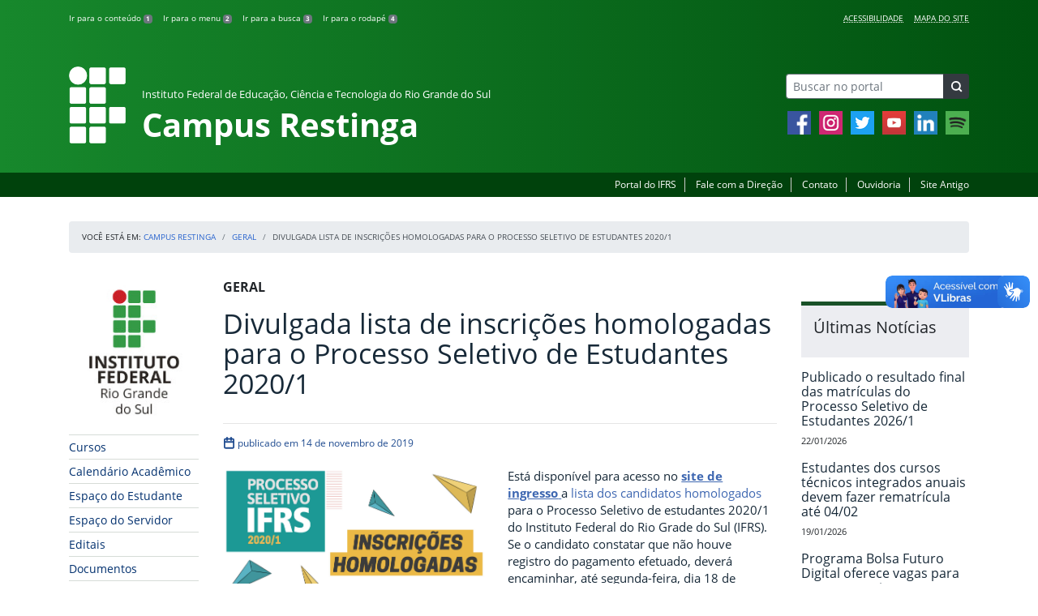

--- FILE ---
content_type: text/html; charset=UTF-8
request_url: https://ifrs.edu.br/restinga/divulgada-lista-de-inscricoes-homologadas-para-o-processo-seletivo-de-estudantes-2020-1/
body_size: 19566
content:
<!DOCTYPE html>
<html lang="pt-BR">
<head>
    <!-- Metadados -->
    <meta charset="utf-8">
    <meta http-equiv="X-UA-Compatible" content="IE=edge">
    <meta name="viewport" content="width=device-width, initial-scale=1">
    <meta name="robots" content="index,follow">
    <meta name="author" content="Departamento de Comunicação do Instituto Federal do Rio Grande do Sul">
    <meta name="description" content="O IFRS é uma instituição federal de ensino público e gratuito. Atua com uma estrutura multicampi para promover a educação profissional e tecnológica de excelência e impulsionar o desenvolvimento sustentável das regiões.">
    <meta name="keywords" content="ifrs, portal, site, institucional, faculdade, universidade, ensino, pesquisa, extensão, cursos">
    <link rel="apple-touch-icon" sizes="180x180" href="https://ifrs.edu.br/restinga/wp-content/themes/ifrs-portal-theme/favicons/apple-touch-icon.png">
<link rel="icon" type="image/png" href="https://ifrs.edu.br/restinga/wp-content/themes/ifrs-portal-theme/favicons/favicon-32x32.png" sizes="32x32">
<link rel="icon" type="image/png" href="https://ifrs.edu.br/restinga/wp-content/themes/ifrs-portal-theme/favicons/favicon-194x194.png" sizes="194x194">
<link rel="icon" type="image/png" href="https://ifrs.edu.br/restinga/wp-content/themes/ifrs-portal-theme/favicons/android-chrome-192x192.png" sizes="192x192">
<link rel="icon" type="image/png" href="https://ifrs.edu.br/restinga/wp-content/themes/ifrs-portal-theme/favicons/favicon-16x16.png" sizes="16x16">
<link rel="manifest" href="https://ifrs.edu.br/restinga/wp-content/themes/ifrs-portal-theme/favicons/manifest.json">
<link rel="mask-icon" href="https://ifrs.edu.br/restinga/wp-content/themes/ifrs-portal-theme/favicons/safari-pinned-tab.svg" color="#195128">
<link rel="shortcut icon" href="https://ifrs.edu.br/restinga/wp-content/themes/ifrs-portal-theme/favicons/favicon.ico">
<meta name="msapplication-TileImage" content="https://ifrs.edu.br/restinga/wp-content/themes/ifrs-portal-theme/favicons/mstile-144x144.png">
<meta name="msapplication-config" content="https://ifrs.edu.br/restinga/wp-content/themes/ifrs-portal-theme/favicons/browserconfig.xml">
<meta name="msapplication-navbutton-color" content="#195128">
<meta name="msapplication-TileColor" content="#00a300">
<meta name="apple-mobile-web-app-capable" content="yes">
<meta name="apple-mobile-web-app-status-bar-style" content="black-translucent">
<meta name="theme-color" content="#195128">
    <!-- Contexto Barra Brasil -->
    <meta property="creator.productor" content="http://estruturaorganizacional.dados.gov.br/id/unidade-organizacional/100918">
    <!-- RSS -->
    <link rel="alternate" type="application/rss+xml" title="Campus Restinga Feed" href="https://ifrs.edu.br/restinga/feed/">
    <!-- WP -->
        <link rel="preconnect" href="https://vlibras.gov.br">
<link rel="preload" href="https://ifrs.edu.br/restinga/wp-content/themes/ifrs-portal-theme-campus/img/ifrs.png" as="image"/><!-- This site is running CAOS for WordPress -->
<meta name='robots' content='index, follow, max-image-preview:large, max-snippet:-1, max-video-preview:-1' />
	<style>img:is([sizes="auto" i], [sizes^="auto," i]) { contain-intrinsic-size: 3000px 1500px }</style>
	    <link rel="preload" href="https://ifrs.edu.br/restinga/wp-content/themes/ifrs-portal-theme/opensans/Regular/OpenSans-Regular.woff2" as="font" type="font/woff2" crossorigin="anonymous"/>
    <link rel="preload" href="https://ifrs.edu.br/restinga/wp-content/themes/ifrs-portal-theme/css/fonts.css" as="style"/>
    <link rel="stylesheet" href="https://ifrs.edu.br/restinga/wp-content/themes/ifrs-portal-theme/css/fonts.css" media="print" onload="this.media='all'"/>
    <noscript>
        <link rel="stylesheet" href="https://ifrs.edu.br/restinga/wp-content/themes/ifrs-portal-theme/css/fonts.css"/>
    </noscript>

	<!-- This site is optimized with the Yoast SEO plugin v26.8 - https://yoast.com/product/yoast-seo-wordpress/ -->
	<title>Divulgada lista de inscrições homologadas para o Processo Seletivo de Estudantes 2020/1 - Campus Restinga</title>
	<link rel="canonical" href="https://ifrs.edu.br/restinga/divulgada-lista-de-inscricoes-homologadas-para-o-processo-seletivo-de-estudantes-2020-1/" />
	<meta property="og:locale" content="pt_BR" />
	<meta property="og:type" content="article" />
	<meta property="og:title" content="Divulgada lista de inscrições homologadas para o Processo Seletivo de Estudantes 2020/1 - Campus Restinga" />
	<meta property="og:description" content="Est&aacute; dispon&iacute;vel para acesso no site de ingresso&nbsp;a lista dos candidatos homologados para o Processo Seletivo de estudantes 2020/1 do Instituto Federal do Rio Grade do Sul (IFRS). Se o candidato constatar que n&atilde;o houve registro do pagamento efetuado, dever&aacute; encaminhar, at&eacute; segunda-feira, dia 18 de novembro de 2019, documentos que comprovem o pagamento da sua inscri&ccedil;&atilde;o para o endere&ccedil;o&hellip;" />
	<meta property="og:url" content="https://ifrs.edu.br/restinga/divulgada-lista-de-inscricoes-homologadas-para-o-processo-seletivo-de-estudantes-2020-1/" />
	<meta property="og:site_name" content="Campus Restinga" />
	<meta property="article:publisher" content="https://www.facebook.com/ifrestinga/" />
	<meta property="article:published_time" content="2019-11-14T20:40:21+00:00" />
	<meta property="article:modified_time" content="2019-11-14T20:40:42+00:00" />
	<meta property="og:image" content="https://ifrs.edu.br/restinga/wp-content/uploads/sites/5/2019/11/inscrições-homologadas-11.jpg" />
	<meta property="og:image:width" content="1442" />
	<meta property="og:image:height" content="1080" />
	<meta property="og:image:type" content="image/jpeg" />
	<meta name="author" content="MIKAEL MARQUES DE MEDEIROS" />
	<meta name="twitter:card" content="summary_large_image" />
	<meta name="twitter:creator" content="@IFRS_Restinga" />
	<meta name="twitter:site" content="@IFRS_Restinga" />
	<meta name="twitter:label1" content="Escrito por" />
	<meta name="twitter:data1" content="MIKAEL MARQUES DE MEDEIROS" />
	<meta name="twitter:label2" content="Est. tempo de leitura" />
	<meta name="twitter:data2" content="1 minuto" />
	<script type="application/ld+json" class="yoast-schema-graph">{"@context":"https://schema.org","@graph":[{"@type":"Article","@id":"https://ifrs.edu.br/restinga/divulgada-lista-de-inscricoes-homologadas-para-o-processo-seletivo-de-estudantes-2020-1/#article","isPartOf":{"@id":"https://ifrs.edu.br/restinga/divulgada-lista-de-inscricoes-homologadas-para-o-processo-seletivo-de-estudantes-2020-1/"},"author":{"name":"MIKAEL MARQUES DE MEDEIROS","@id":"https://ifrs.edu.br/restinga/#/schema/person/61ef0e5f8ee6e838c8f238d96fa8fc91"},"headline":"Divulgada lista de inscrições homologadas para o Processo Seletivo de Estudantes 2020/1","datePublished":"2019-11-14T20:40:21+00:00","dateModified":"2019-11-14T20:40:42+00:00","mainEntityOfPage":{"@id":"https://ifrs.edu.br/restinga/divulgada-lista-de-inscricoes-homologadas-para-o-processo-seletivo-de-estudantes-2020-1/"},"wordCount":230,"image":{"@id":"https://ifrs.edu.br/restinga/divulgada-lista-de-inscricoes-homologadas-para-o-processo-seletivo-de-estudantes-2020-1/#primaryimage"},"thumbnailUrl":"https://ifrs.edu.br/restinga/wp-content/uploads/sites/5/2019/11/inscrições-homologadas-11.jpg","articleSection":["Geral"],"inLanguage":"pt-BR"},{"@type":"WebPage","@id":"https://ifrs.edu.br/restinga/divulgada-lista-de-inscricoes-homologadas-para-o-processo-seletivo-de-estudantes-2020-1/","url":"https://ifrs.edu.br/restinga/divulgada-lista-de-inscricoes-homologadas-para-o-processo-seletivo-de-estudantes-2020-1/","name":"Divulgada lista de inscrições homologadas para o Processo Seletivo de Estudantes 2020/1 - Campus Restinga","isPartOf":{"@id":"https://ifrs.edu.br/restinga/#website"},"primaryImageOfPage":{"@id":"https://ifrs.edu.br/restinga/divulgada-lista-de-inscricoes-homologadas-para-o-processo-seletivo-de-estudantes-2020-1/#primaryimage"},"image":{"@id":"https://ifrs.edu.br/restinga/divulgada-lista-de-inscricoes-homologadas-para-o-processo-seletivo-de-estudantes-2020-1/#primaryimage"},"thumbnailUrl":"https://ifrs.edu.br/restinga/wp-content/uploads/sites/5/2019/11/inscrições-homologadas-11.jpg","datePublished":"2019-11-14T20:40:21+00:00","dateModified":"2019-11-14T20:40:42+00:00","author":{"@id":"https://ifrs.edu.br/restinga/#/schema/person/61ef0e5f8ee6e838c8f238d96fa8fc91"},"breadcrumb":{"@id":"https://ifrs.edu.br/restinga/divulgada-lista-de-inscricoes-homologadas-para-o-processo-seletivo-de-estudantes-2020-1/#breadcrumb"},"inLanguage":"pt-BR","potentialAction":[{"@type":"ReadAction","target":["https://ifrs.edu.br/restinga/divulgada-lista-de-inscricoes-homologadas-para-o-processo-seletivo-de-estudantes-2020-1/"]}]},{"@type":"ImageObject","inLanguage":"pt-BR","@id":"https://ifrs.edu.br/restinga/divulgada-lista-de-inscricoes-homologadas-para-o-processo-seletivo-de-estudantes-2020-1/#primaryimage","url":"https://ifrs.edu.br/restinga/wp-content/uploads/sites/5/2019/11/inscrições-homologadas-11.jpg","contentUrl":"https://ifrs.edu.br/restinga/wp-content/uploads/sites/5/2019/11/inscrições-homologadas-11.jpg","width":1442,"height":1080},{"@type":"BreadcrumbList","@id":"https://ifrs.edu.br/restinga/divulgada-lista-de-inscricoes-homologadas-para-o-processo-seletivo-de-estudantes-2020-1/#breadcrumb","itemListElement":[{"@type":"ListItem","position":1,"name":"Início","item":"https://ifrs.edu.br/restinga/"},{"@type":"ListItem","position":2,"name":"Todas as Notícias","item":"https://ifrs.edu.br/restinga/todas-as-noticias/"},{"@type":"ListItem","position":3,"name":"Divulgada lista de inscrições homologadas para o Processo Seletivo de Estudantes 2020/1"}]},{"@type":"WebSite","@id":"https://ifrs.edu.br/restinga/#website","url":"https://ifrs.edu.br/restinga/","name":"Campus Restinga","description":"Instituto Federal de Educação, Ciência e Tecnologia do Rio Grande do Sul","potentialAction":[{"@type":"SearchAction","target":{"@type":"EntryPoint","urlTemplate":"https://ifrs.edu.br/restinga/?s={search_term_string}"},"query-input":{"@type":"PropertyValueSpecification","valueRequired":true,"valueName":"search_term_string"}}],"inLanguage":"pt-BR"},{"@type":"Person","@id":"https://ifrs.edu.br/restinga/#/schema/person/61ef0e5f8ee6e838c8f238d96fa8fc91","name":"MIKAEL MARQUES DE MEDEIROS","image":{"@type":"ImageObject","inLanguage":"pt-BR","@id":"https://ifrs.edu.br/restinga/#/schema/person/image/","url":"https://secure.gravatar.com/avatar/d027f556ff20b72902082dcb91d7f6888713d860af3994c7725294e2786bf894?s=96&d=mm&r=g","contentUrl":"https://secure.gravatar.com/avatar/d027f556ff20b72902082dcb91d7f6888713d860af3994c7725294e2786bf894?s=96&d=mm&r=g","caption":"MIKAEL MARQUES DE MEDEIROS"}}]}</script>
	<!-- / Yoast SEO plugin. -->


<link rel='dns-prefetch' href='//vlibras.gov.br' />
<link rel='preconnect' href='//www.google-analytics.com' />
<link rel="alternate" type="application/rss+xml" title="Feed para Campus Restinga &raquo;" href="https://ifrs.edu.br/restinga/feed/" />
<link rel='stylesheet' id='vendor-css' href='https://ifrs.edu.br/restinga/wp-content/themes/ifrs-portal-theme/css/vendor.css?ver=1669296038' type='text/css' media='all' />
<link rel='stylesheet' id='portal-css' href='https://ifrs.edu.br/restinga/wp-content/themes/ifrs-portal-theme/css/portal.css?ver=1707238526' type='text/css' media='all' />
<link rel='stylesheet' id='single-css' href='https://ifrs.edu.br/restinga/wp-content/themes/ifrs-portal-theme/css/page_single.css?ver=1707238525' type='text/css' media='all' />
<link rel='stylesheet' id='css-campi-css' href='https://ifrs.edu.br/restinga/wp-content/themes/ifrs-portal-theme-campus/css/campi.css?ver=1653058019' type='text/css' media='all' />
<style id='classic-theme-styles-inline-css' type='text/css'>
/*! This file is auto-generated */
.wp-block-button__link{color:#fff;background-color:#32373c;border-radius:9999px;box-shadow:none;text-decoration:none;padding:calc(.667em + 2px) calc(1.333em + 2px);font-size:1.125em}.wp-block-file__button{background:#32373c;color:#fff;text-decoration:none}
</style>
<style id='global-styles-inline-css' type='text/css'>
:root{--wp--preset--aspect-ratio--square: 1;--wp--preset--aspect-ratio--4-3: 4/3;--wp--preset--aspect-ratio--3-4: 3/4;--wp--preset--aspect-ratio--3-2: 3/2;--wp--preset--aspect-ratio--2-3: 2/3;--wp--preset--aspect-ratio--16-9: 16/9;--wp--preset--aspect-ratio--9-16: 9/16;--wp--preset--font-size--small: 13px;--wp--preset--font-size--medium: 20px;--wp--preset--font-size--large: 36px;--wp--preset--font-size--x-large: 42px;--wp--preset--spacing--20: 0.44rem;--wp--preset--spacing--30: 0.67rem;--wp--preset--spacing--40: 1rem;--wp--preset--spacing--50: 1.5rem;--wp--preset--spacing--60: 2.25rem;--wp--preset--spacing--70: 3.38rem;--wp--preset--spacing--80: 5.06rem;--wp--preset--shadow--natural: 6px 6px 9px rgba(0, 0, 0, 0.2);--wp--preset--shadow--deep: 12px 12px 50px rgba(0, 0, 0, 0.4);--wp--preset--shadow--sharp: 6px 6px 0px rgba(0, 0, 0, 0.2);--wp--preset--shadow--outlined: 6px 6px 0px -3px rgba(255, 255, 255, 1), 6px 6px rgba(0, 0, 0, 1);--wp--preset--shadow--crisp: 6px 6px 0px rgba(0, 0, 0, 1);}:where(.is-layout-flex){gap: 0.5em;}:where(.is-layout-grid){gap: 0.5em;}body .is-layout-flex{display: flex;}.is-layout-flex{flex-wrap: wrap;align-items: center;}.is-layout-flex > :is(*, div){margin: 0;}body .is-layout-grid{display: grid;}.is-layout-grid > :is(*, div){margin: 0;}:where(.wp-block-columns.is-layout-flex){gap: 2em;}:where(.wp-block-columns.is-layout-grid){gap: 2em;}:where(.wp-block-post-template.is-layout-flex){gap: 1.25em;}:where(.wp-block-post-template.is-layout-grid){gap: 1.25em;}.has-small-font-size{font-size: var(--wp--preset--font-size--small) !important;}.has-medium-font-size{font-size: var(--wp--preset--font-size--medium) !important;}.has-large-font-size{font-size: var(--wp--preset--font-size--large) !important;}.has-x-large-font-size{font-size: var(--wp--preset--font-size--x-large) !important;}
:where(.wp-block-post-template.is-layout-flex){gap: 1.25em;}:where(.wp-block-post-template.is-layout-grid){gap: 1.25em;}
:where(.wp-block-columns.is-layout-flex){gap: 2em;}:where(.wp-block-columns.is-layout-grid){gap: 2em;}
:root :where(.wp-block-pullquote){font-size: 1.5em;line-height: 1.6;}
</style>
<link rel='stylesheet' id='share-css' href='https://ifrs.edu.br/restinga/wp-content/themes/ifrs-portal-theme/css/partial_share.css?ver=1707238525' type='text/css' media='all' />
<script data-cfasync="false" type="text/javascript" src="https://ifrs.edu.br/restinga/wp-content/uploads/caos/7e8136ef.js?id=G-Q6CCVEPP4G" id="caos-gtag-js"></script>
<script data-cfasync="false" type="text/javascript" id="caos-gtag-js-after">
/* <![CDATA[ */
    window.dataLayer = window.dataLayer || [];

    function gtag() {
        dataLayer.push(arguments);
    }

    gtag('js', new Date());
    gtag('config', 'G-Q6CCVEPP4G', {"cookie_domain":"ifrs.edu.br","cookie_flags":"samesite=none;secure","allow_google_signals":false});
	
/* ]]> */
</script>
<link rel="https://api.w.org/" href="https://ifrs.edu.br/restinga/wp-json/" /><link rel="alternate" title="JSON" type="application/json" href="https://ifrs.edu.br/restinga/wp-json/wp/v2/posts/7515" /><link rel="EditURI" type="application/rsd+xml" title="RSD" href="https://ifrs.edu.br/restinga/xmlrpc.php?rsd" />
<link rel='shortlink' href='https://ifrs.edu.br/restinga/?p=7515' />
<link rel="alternate" title="oEmbed (JSON)" type="application/json+oembed" href="https://ifrs.edu.br/restinga/wp-json/oembed/1.0/embed?url=https%3A%2F%2Fifrs.edu.br%2Frestinga%2Fdivulgada-lista-de-inscricoes-homologadas-para-o-processo-seletivo-de-estudantes-2020-1%2F" />
<link rel="alternate" title="oEmbed (XML)" type="text/xml+oembed" href="https://ifrs.edu.br/restinga/wp-json/oembed/1.0/embed?url=https%3A%2F%2Fifrs.edu.br%2Frestinga%2Fdivulgada-lista-de-inscricoes-homologadas-para-o-processo-seletivo-de-estudantes-2020-1%2F&#038;format=xml" />
		<style type="text/css" id="wp-custom-css">
			.menu-relevancia a[href^="http"]:not([href^="https://ifrs.edu.br"])::after {
  content: "";
  width: 10px;
  height: 10px;
  margin-left: 4px;
  background-image: url("data:image/svg+xml,%3Csvg xmlns='http://www.w3.org/2000/svg' width='16' height='16' fill='%2303316f' viewBox='0 0 16 16'%3E%3Cpath fill-rule='evenodd' d='M8.636 3.5a.5.5 0 0 0-.5-.5H1.5A1.5 1.5 0 0 0 0 4.5v10A1.5 1.5 0 0 0 1.5 16h10a1.5 1.5 0 0 0 1.5-1.5V7.864a.5.5 0 0 0-1 0V14.5a.5.5 0 0 1-.5.5h-10a.5.5 0 0 1-.5-.5v-10a.5.5 0 0 1 .5-.5h6.636a.5.5 0 0 0 .5-.5z'/%3E%3Cpath fill-rule='evenodd' d='M16 .5a.5.5 0 0 0-.5-.5h-5a.5.5 0 0 0 0 1h3.793L6.146 9.146a.5.5 0 1 0 .708.708L15 1.707V5.5a.5.5 0 0 0 1 0v-5z'/%3E%3C/svg%3E");
  background-position: center;
  background-repeat: no-repeat;
  background-size: contain;
  display: inline-block;
}		</style>
		<script>var __uzdbm_1 = "676bbf9a-c7a3-4da7-9c97-77507f2788d2";var __uzdbm_2 = "YzlkODYwMTEtZGs3aS00YTgzLWExOGEtMGE3OTkzNGVlZmIwJDE4LjIxNy4zNS44Ng==";var __uzdbm_3 = "";var __uzdbm_4 = "false";var __uzdbm_5 = "";var __uzdbm_6 = "";var __uzdbm_7 = "";</script> <script>   (function (w, d, e, u, c, g, a, b) {     w["SSJSConnectorObj"] = w["SSJSConnectorObj"] || {       ss_cid: c,       domain_info: "auto",     };     w[g] = function (i, j) {       w["SSJSConnectorObj"][i] = j;     };     a = d.createElement(e);     a.async = true;     if (       navigator.userAgent.indexOf('MSIE') !== -1 ||       navigator.appVersion.indexOf('Trident/') > -1     ) {       u = u.replace("/advanced/", "/advanced/ie/");     }     a.src = u;     b = d.getElementsByTagName(e)[0];     b.parentNode.insertBefore(a, b);   })(     window, document, "script", "/18f5227b-e27b-445a-a53f-f845fbe69b40/stormcaster.js", "dk7k", "ssConf"   );   ssConf("c1", "https://ifrs.edu.br");   ssConf("c3", "c99a4269-161c-4242-a3f0-28d44fa6ce24");   ssConf("au", "ifrs.edu.br");   ssConf("cu", "validate.perfdrive.com, ssc"); </script> </head>

<body class="wp-singular post-template-default single single-post postid-7515 single-format-standard wp-embed-responsive wp-theme-ifrs-portal-theme wp-child-theme-ifrs-portal-theme-campus">
    <a href="#inicio-conteudo" class="sr-only sr-only-focusable">Pular para o conte&uacute;do</a>

    
    <!-- Cabeçalho -->
    <header class="header">
        <div class="container">
            <div class="row header__menus">
                <div class="col-12 col-lg-6">
                    <ul class="menu-atalhos ">
    <li><a href="#inicio-conteudo" accesskey="1">Ir para o conteúdo&nbsp;<span class="badge badge-secondary">1</span></a></li>
    <li><a href="#inicio-menu" accesskey="2">Ir para o menu&nbsp;<span class="badge badge-secondary">2</span></a></li>
    <li><a href="#search-field" accesskey="3">Ir para a busca&nbsp;<span class="badge badge-secondary">3</span></a></li>
    <li><a href="#inicio-rodape" accesskey="4">Ir para o rodapé&nbsp;<span class="badge badge-secondary">4</span></a></li>
</ul>
                </div>
                <div class="col-12 col-lg-6">
                    <nav class="menu-acessibilidade-container"><ul id="menu-acessibilidade" class="menu-acessibilidade"><li id="menu-item-215" class="menu-item menu-item-type-post_type menu-item-object-page menu-item-215"><a href="https://ifrs.edu.br/restinga/acessibilidade/">Acessibilidade</a></li>
<li id="menu-item-14089" class="menu-item menu-item-type-post_type menu-item-object-page menu-item-14089"><a href="https://ifrs.edu.br/restinga/sitemap/">Mapa do Site</a></li>
</ul></nav>                </div>
            </div>
            <div class="row header__content">
                <div class="col-12 col-lg-8 header__title">
                        <a href="https://ifrs.edu.br/restinga/" class="title-link">
        <img src="https://ifrs.edu.br/restinga/wp-content/themes/ifrs-portal-theme-campus/img/ifrs.png" alt="" aria-hidden="true" class="title-img" width="70" height="95"/>
        <h1 class="title-campus">
            <small>Instituto Federal de Educação, Ciência e Tecnologia do Rio Grande do Sul</small>
            <br>
            Campus Restinga        </h1>
    </a>
                </div>
                <div class="col-12 col-lg-4">
                    <div class="header__aside">
                        <form role="search" method="get" class="form-inline searchform" action="https://ifrs.edu.br/restinga/">
    <div class="input-group">
        <input type="search" value="" name="s" id="search-field" class="form-control form-control-sm border-secondary searchform__field" placeholder="Buscar no portal" required>
        <label class="searchform__label" for="search-field">Buscar no portal</label>
        <span class="input-group-append">
            <button type="submit" class="btn btn-dark btn-sm searchform__submit" title="Buscar em todo o Portal" value="Buscar"></button>
        </span>
    </div>
</form>
                                                    <nav>
                                <ul class="area-social">
                                    
<li id="media_image-3" class="area-social__widget widget_media_image"><span class="sr-only">Facebook</span><a href="https://www.facebook.com/IFRestinga" target="_blank"><img width="29" height="29" class="lazyload image wp-image-10576  attachment-29x29 size-29x29" alt="Facebook" style="max-width: 100%; height: auto;" title="Facebook" decoding="async" data-sizes="auto" data-src="https://ifrs.edu.br/restinga/wp-content/uploads/sites/5/2021/01/facebook.jpg" loading="lazy"></a></li><li id="media_image-4" class="area-social__widget widget_media_image"><span class="sr-only">Instagram</span><a href="https://www.instagram.com/ifrestinga/" target="_blank"><img width="29" height="29" class="lazyload image wp-image-1475  attachment-full size-full" alt="Acesse nosso perfil oficial no Instagram" style="max-width: 100%; height: auto;" title="Instagram" decoding="async" data-sizes="auto" data-src="https://ifrs.edu.br/restinga/wp-content/uploads/sites/5/2018/05/instagram.png" loading="lazy"></a></li><li id="media_image-5" class="area-social__widget widget_media_image"><span class="sr-only">Twitter</span><a href="https://twitter.com/IFRS_Restinga" target="_blank"><img width="29" height="29" class="lazyload image wp-image-227  attachment-full size-full" alt="Acesse nosso perfil oficial no Twitter." style="max-width: 100%; height: auto;" title="Twitter" decoding="async" data-sizes="auto" data-src="https://ifrs.edu.br/restinga/wp-content/uploads/sites/5/2017/11/twitter.png" loading="lazy"></a></li><li id="media_image-6" class="area-social__widget widget_media_image"><span class="sr-only">YouTube</span><a href="https://www.youtube.com/user/IFRSCampusRestinga/" target="_blank"><img width="29" height="29" class="lazyload image wp-image-10571  attachment-29x29 size-29x29" alt="YouTube" style="max-width: 100%; height: auto;" title="YouTube" decoding="async" data-sizes="auto" data-src="https://ifrs.edu.br/restinga/wp-content/uploads/sites/5/2021/01/youtube.png" loading="lazy"></a></li><li id="media_image-48" class="area-social__widget widget_media_image"><span class="sr-only">LinkedIn</span><a href="https://www.linkedin.com/school/ifrestinga/"><img width="29" height="29" class="lazyload image wp-image-10572  attachment-29x29 size-29x29" alt="LinkedIn" style="max-width: 100%; height: auto;" title="LinkedIn" decoding="async" data-sizes="auto" data-src="https://ifrs.edu.br/restinga/wp-content/uploads/sites/5/2021/01/linkedin.png" loading="lazy"></a></li><li id="media_image-49" class="area-social__widget widget_media_image"><span class="sr-only">Spotify</span><a href="https://open.spotify.com/show/6po8LqU4BbzEMzQlR9EOQ1"><img width="29" height="29" class="lazyload image wp-image-10573  attachment-29x29 size-29x29" alt="Spotify" style="max-width: 100%; height: auto;" title="Spotify" decoding="async" data-sizes="auto" data-src="https://ifrs.edu.br/restinga/wp-content/uploads/sites/5/2021/01/Spotify.png" loading="lazy"></a></li>
                                </ul>
                            </nav>
                                            </div>
                </div>
            </div>
        </div>
        <div class="header__barra-servicos">
            <div class="container">
                <nav class="menu-servicos-container"><ul id="menu-servicos" class="menu-servicos"><li id="menu-item-1651" class="menu-item menu-item-type-custom menu-item-object-custom menu-item-1651"><a href="https://ifrs.edu.br/">Portal do IFRS</a></li>
<li id="menu-item-459" class="menu-item menu-item-type-custom menu-item-object-custom menu-item-459"><a href="https://docs.google.com/forms/d/e/1FAIpQLSdzPSI6TXPkfzppjl1mHS2TqodItBO97ZngmGSuE59ihURFIA/viewform">Fale com a Direção</a></li>
<li id="menu-item-223" class="menu-item menu-item-type-post_type menu-item-object-page menu-item-223"><a href="https://ifrs.edu.br/restinga/contato/">Contato</a></li>
<li id="menu-item-14685" class="menu-item menu-item-type-custom menu-item-object-custom menu-item-14685"><a href="https://ifrs.edu.br/ouvidoria/">Ouvidoria</a></li>
<li id="menu-item-224" class="menu-item menu-item-type-custom menu-item-object-custom menu-item-224"><a href="https://arquivo.ifrs.edu.br/crestinga">Site Antigo</a></li>
</ul></nav>            </div>
        </div>
    </header>

    <!-- Corpo -->
    <div class="container" id="breadcrumb"><div class="row"><div class="col"><nav aria-label="breadcrumb"><ol class="breadcrumb"><li>Voc&ecirc; est&aacute; em:&nbsp;</li><li class="breadcrumb-item"><a href="https://ifrs.edu.br/restinga">Campus Restinga</a> </li> <li class="breadcrumb-item"><a href="https://ifrs.edu.br/restinga/category/geral/">Geral</a></li><li class="breadcrumb-item active" aria-current="page">Divulgada lista de inscrições homologadas para o Processo Seletivo de Estudantes 2020/1</li></nav></ol></div></div></div>
    <section class="container">
        <div class="row">
            <div class="col-12 col-lg-2">
                <!-- Menu -->
                <a href="#inicio-menu" id="inicio-menu" class="sr-only">In&iacute;cio da navega&ccedil;&atilde;o</a>
                <button class="btn btn-menu-toggle btn-lg d-block mx-auto d-lg-none"><span class="sr-only">Mostrar</span>&nbsp;Menu</button>
<nav class="menu-navbar collapse fade show" aria-label="Navegação Principal">
    <button type="button" class="btn btn-link menu-navbar__close d-none" aria-label="Fechar Menu">
        <span aria-hidden="true">&times;</span>
    </button>

        <ul class="area-nav">
        
<li id="media_image-12" class="area-nav__widget widget_media_image"><span class="sr-only">IFRS</span><img width="165" height="190" class="lazyload image wp-image-1650  attachment-full size-full" alt="Marca do Instituto Federal do Rio Grande do Sul" style="max-width: 100%; height: auto;" decoding="async" data-sizes="auto" data-src="https://ifrs.edu.br/restinga/wp-content/uploads/sites/5/2018/05/marca-ifrs-vertical.jpg" loading="lazy"></li>
    </ul>
    
    <ul id="menu-relevancia" class="menu-relevancia"><li id="menu-item-210" class="menu-item menu-item-type-post_type menu-item-object-page menu-item-210"><a href="https://ifrs.edu.br/restinga/cursos/">Cursos</a></li>
<li id="menu-item-7368" class="menu-item menu-item-type-custom menu-item-object-custom menu-item-7368"><a href="https://ifrs.edu.br/restinga/calendario/">Calendário Acadêmico</a></li>
<li id="menu-item-243" class="menu-item menu-item-type-post_type menu-item-object-page menu-item-243"><a href="https://ifrs.edu.br/restinga/estudante/">Espaço do Estudante</a></li>
<li id="menu-item-242" class="menu-item menu-item-type-post_type menu-item-object-page menu-item-242"><a href="https://ifrs.edu.br/restinga/espaco-do-servidor/">Espaço do Servidor</a></li>
<li id="menu-item-1618" class="menu-item menu-item-type-custom menu-item-object-custom menu-item-1618"><a href="https://ifrs.edu.br/restinga/editais/">Editais</a></li>
<li id="menu-item-15345" class="menu-item menu-item-type-custom menu-item-object-custom menu-item-15345"><a href="https://ifrs.edu.br/restinga/documentos/">Documentos</a></li>
<li id="menu-item-342" class="menu-item menu-item-type-post_type menu-item-object-page menu-item-342"><a href="https://ifrs.edu.br/restinga/docs/">Documentos (antigo)</a></li>
<li id="menu-item-1560" class="menu-item menu-item-type-custom menu-item-object-custom menu-item-1560"><a href="https://ifrs.edu.br/restinga/institucional/ti/sistemas/">Sistemas</a></li>
<li id="menu-item-244" class="menu-item menu-item-type-custom menu-item-object-custom menu-item-244"><a target="_blank" href="https://estude.ifrs.edu.br/">Estude no IFRS</a></li>
<li id="menu-item-28314" class="menu-item menu-item-type-post_type menu-item-object-page menu-item-28314"><a href="https://ifrs.edu.br/restinga/mostra2025/">XIV Mostra Científica do Campus Restinga</a></li>
</ul><ul id="menu-principal" class="menu-collapse menu-principal"><li id="menu-item-469" class="menu-item menu-item-type-post_type menu-item-object-page menu-item-has-children menu-item-469"><a href="https://ifrs.edu.br/restinga/institucional/">Institucional</a>
<ul class="sub-menu">
	<li id="menu-item-16428" class="menu-item menu-item-type-custom menu-item-object-custom menu-item-16428"><a href="https://ifrs.edu.br/restinga/horarios/">Horários</a></li>
	<li id="menu-item-11" class="menu-item menu-item-type-post_type menu-item-object-page menu-item-11"><a href="https://ifrs.edu.br/restinga/institucional/historico/">Histórico</a></li>
	<li id="menu-item-2115" class="menu-item menu-item-type-post_type menu-item-object-page menu-item-2115"><a href="https://ifrs.edu.br/restinga/institucional/estrutura/">Estrutura</a></li>
	<li id="menu-item-1227" class="menu-item menu-item-type-post_type menu-item-object-page menu-item-1227"><a href="https://ifrs.edu.br/restinga/institucional/documentos-norteadores/">Documentos Norteadores</a></li>
	<li id="menu-item-359" class="menu-item menu-item-type-post_type menu-item-object-page menu-item-359"><a href="https://ifrs.edu.br/restinga/institucional/servidores/">Servidores</a></li>
	<li id="menu-item-13" class="menu-item menu-item-type-post_type menu-item-object-page menu-item-13"><a href="https://ifrs.edu.br/restinga/institucional/localizacao/">Localização</a></li>
	<li id="menu-item-17" class="menu-item menu-item-type-post_type menu-item-object-page menu-item-17"><a href="https://ifrs.edu.br/restinga/institucional/gestao-atual/">Gestão Atual</a></li>
	<li id="menu-item-14625" class="menu-item menu-item-type-post_type menu-item-object-page menu-item-14625"><a href="https://ifrs.edu.br/restinga/institucional/gabinete-da-direcao-geral/">Gabinete da Direção-geral</a></li>
	<li id="menu-item-1191" class="menu-item menu-item-type-post_type menu-item-object-page menu-item-has-children menu-item-1191"><a href="https://ifrs.edu.br/restinga/institucional/avaliacao-institucional/">Avaliação Institucional</a>
	<ul class="sub-menu">
		<li id="menu-item-1173" class="menu-item menu-item-type-post_type menu-item-object-page menu-item-1173"><a href="https://ifrs.edu.br/restinga/institucional/avaliacao-institucional/cpa/">CPA &#8211; Comissão Própria de Avaliação</a></li>
		<li id="menu-item-16939" class="menu-item menu-item-type-post_type menu-item-object-page menu-item-16939"><a href="https://ifrs.edu.br/restinga/institucional/avaliacao-institucional/autoavaliacao/">Autoavaliação</a></li>
	</ul>
</li>
	<li id="menu-item-15" class="menu-item menu-item-type-post_type menu-item-object-page menu-item-has-children menu-item-15"><a href="https://ifrs.edu.br/restinga/institucional/concamp/">Conselho de Campus</a>
	<ul class="sub-menu">
		<li id="menu-item-312" class="menu-item menu-item-type-post_type menu-item-object-page menu-item-312"><a href="https://ifrs.edu.br/restinga/institucional/concamp/sobre/">Sobre</a></li>
		<li id="menu-item-13673" class="menu-item menu-item-type-post_type menu-item-object-page menu-item-13673"><a href="https://ifrs.edu.br/restinga/institucional/concamp/reunioes/">Reuniões</a></li>
		<li id="menu-item-2269" class="menu-item menu-item-type-post_type menu-item-object-page menu-item-2269"><a href="https://ifrs.edu.br/restinga/institucional/concamp/avaliacao-dos-cursos/">Avaliação dos cursos</a></li>
		<li id="menu-item-453" class="menu-item menu-item-type-post_type menu-item-object-page menu-item-453"><a href="https://ifrs.edu.br/restinga/institucional/concamp/consultas-a-comunidade/">Consultas à comunidade</a></li>
	</ul>
</li>
	<li id="menu-item-4369" class="menu-item menu-item-type-post_type menu-item-object-page menu-item-has-children menu-item-4369"><a href="https://ifrs.edu.br/restinga/institucional/grupo-diretivo/">Grupo Diretivo</a>
	<ul class="sub-menu">
		<li id="menu-item-13689" class="menu-item menu-item-type-post_type menu-item-object-page menu-item-13689"><a href="https://ifrs.edu.br/restinga/institucional/grupo-diretivo/reunioes/">Reuniões</a></li>
		<li id="menu-item-4371" class="menu-item menu-item-type-post_type menu-item-object-page menu-item-4371"><a href="https://ifrs.edu.br/restinga/institucional/grupo-diretivo/sobre/">Sobre</a></li>
	</ul>
</li>
	<li id="menu-item-19" class="menu-item menu-item-type-post_type menu-item-object-page menu-item-has-children menu-item-19"><a href="https://ifrs.edu.br/restinga/institucional/comissoes/">Comissões</a>
	<ul class="sub-menu">
		<li id="menu-item-10165" class="menu-item menu-item-type-post_type menu-item-object-page menu-item-10165"><a href="https://ifrs.edu.br/restinga/institucional/comissoes/cipave/">CIPAVE &#8211; Comissão Interna de Prevenção à Acidentes e Violência Escolar</a></li>
		<li id="menu-item-10163" class="menu-item menu-item-type-post_type menu-item-object-page menu-item-10163"><a href="https://ifrs.edu.br/restinga/institucional/comissoes/cai/">Comissão de Análise de Imagens</a></li>
		<li id="menu-item-17500" class="menu-item menu-item-type-post_type menu-item-object-page menu-item-17500"><a href="https://ifrs.edu.br/restinga/institucional/comissoes/cpaae/">Comissão de Planejamento e Acompanhamento da Alimentação Escolar</a></li>
		<li id="menu-item-28634" class="menu-item menu-item-type-post_type menu-item-object-page menu-item-28634"><a href="https://ifrs.edu.br/restinga/institucional/comissoes/comissao-integrada-de-ensino-pesquisa-e-extensao-ciepe/">Comissão Integrada de Ensino, Pesquisa e Extensão (CIEPE)</a></li>
		<li id="menu-item-17635" class="menu-item menu-item-type-post_type menu-item-object-page menu-item-17635"><a href="https://ifrs.edu.br/restinga/institucional/comissoes/cpac/">Comissão Permanente de Avaliação dos Cursos</a></li>
		<li id="menu-item-14651" class="menu-item menu-item-type-post_type menu-item-object-page menu-item-14651"><a href="https://ifrs.edu.br/restinga/institucional/comissoes/comissao-permanente-de-formatura/">Comissão Permanente de Formatura</a></li>
		<li id="menu-item-10074" class="menu-item menu-item-type-post_type menu-item-object-page menu-item-10074"><a href="https://ifrs.edu.br/restinga/institucional/comissoes/ciaape/">Comissão de Acompanhamento de Ações de Permanência e Êxito dos Estudantes</a></li>
		<li id="menu-item-1197" class="menu-item menu-item-type-post_type menu-item-object-page menu-item-1197"><a href="https://ifrs.edu.br/restinga/institucional/comissoes/cppid/">COPPID &#8211; Comissão Permanente de Processo de Ingresso Discente</a></li>
		<li id="menu-item-1213" class="menu-item menu-item-type-post_type menu-item-object-page menu-item-1213"><a href="https://ifrs.edu.br/restinga/institucional/comissoes/eventos/">Comissão de Eventos</a></li>
		<li id="menu-item-29059" class="menu-item menu-item-type-post_type menu-item-object-page menu-item-29059"><a href="https://ifrs.edu.br/restinga/institucional/comissoes/subcomissao-permanente-de-avaliacao-de-documentos-subcpadoc/">Subcomissão Permanente de Avaliação de Documentos (SubCPADoc)</a></li>
	</ul>
</li>
	<li id="menu-item-21" class="menu-item menu-item-type-post_type menu-item-object-page menu-item-has-children menu-item-21"><a href="https://ifrs.edu.br/restinga/institucional/comunicacao/">Comunicação</a>
	<ul class="sub-menu">
		<li id="menu-item-593" class="menu-item menu-item-type-post_type menu-item-object-page menu-item-593"><a href="https://ifrs.edu.br/restinga/institucional/comunicacao/informacoes/">Informações</a></li>
		<li id="menu-item-1495" class="menu-item menu-item-type-post_type menu-item-object-page menu-item-1495"><a href="https://ifrs.edu.br/restinga/institucional/comunicacao/campus-restinga-na-midia/">Campus Restinga na mídia</a></li>
		<li id="menu-item-595" class="menu-item menu-item-type-post_type menu-item-object-page menu-item-595"><a href="https://ifrs.edu.br/restinga/institucional/comunicacao/identidade-visual/">Identidade Visual</a></li>
	</ul>
</li>
	<li id="menu-item-26836" class="menu-item menu-item-type-post_type menu-item-object-page menu-item-has-children menu-item-26836"><a href="https://ifrs.edu.br/restinga/institucional/feiras/">Feiras</a>
	<ul class="sub-menu">
		<li id="menu-item-26827" class="menu-item menu-item-type-post_type menu-item-object-page menu-item-26827"><a href="https://ifrs.edu.br/restinga/institucional/feiras/feiraorganica/">Feira de Produtos Orgânicos do Campus Restinga</a></li>
		<li id="menu-item-26831" class="menu-item menu-item-type-post_type menu-item-object-page menu-item-26831"><a href="https://ifrs.edu.br/restinga/institucional/feiras/feiraeconomiasolidaria/">Feira de Economia Solidária do Campus Restinga</a></li>
	</ul>
</li>
	<li id="menu-item-647" class="menu-item menu-item-type-post_type menu-item-object-page menu-item-has-children menu-item-647"><a href="https://ifrs.edu.br/restinga/institucional/ti/">Tecnologia da Informação</a>
	<ul class="sub-menu">
		<li id="menu-item-648" class="menu-item menu-item-type-post_type menu-item-object-page menu-item-648"><a href="https://ifrs.edu.br/restinga/institucional/ti/informacoes/">Informações</a></li>
		<li id="menu-item-657" class="menu-item menu-item-type-post_type menu-item-object-page menu-item-657"><a href="https://ifrs.edu.br/restinga/institucional/ti/sistemas/">Sistemas</a></li>
	</ul>
</li>
	<li id="menu-item-7471" class="menu-item menu-item-type-post_type menu-item-object-page menu-item-has-children menu-item-7471"><a href="https://ifrs.edu.br/restinga/institucional/eleicoes/">Eleições</a>
	<ul class="sub-menu">
		<li id="menu-item-1199" class="menu-item menu-item-type-post_type menu-item-object-page menu-item-1199"><a href="https://ifrs.edu.br/restinga/institucional/eleicoes/cppe/">Comissão Permanente do Processo Eleitoral</a></li>
		<li id="menu-item-6617" class="menu-item menu-item-type-post_type menu-item-object-page menu-item-6617"><a href="https://ifrs.edu.br/restinga/institucional/eleicoes/eleicoes-diretor-geral-2019/">Eleições para diretor(a)-geral 2019</a></li>
	</ul>
</li>
</ul>
</li>
<li id="menu-item-470" class="menu-item menu-item-type-post_type menu-item-object-page menu-item-has-children menu-item-470"><a href="https://ifrs.edu.br/restinga/biblioteca/">Biblioteca</a>
<ul class="sub-menu">
	<li id="menu-item-42" class="menu-item menu-item-type-post_type menu-item-object-page menu-item-42"><a href="https://ifrs.edu.br/restinga/biblioteca/informacoes/">Informações</a></li>
	<li id="menu-item-12782" class="menu-item menu-item-type-post_type menu-item-object-page menu-item-12782"><a href="https://ifrs.edu.br/restinga/biblioteca/catalogo/">Nosso catálogo</a></li>
	<li id="menu-item-16006" class="menu-item menu-item-type-post_type menu-item-object-page menu-item-16006"><a href="https://ifrs.edu.br/restinga/biblioteca/renovacao/">Renovação</a></li>
	<li id="menu-item-420" class="menu-item menu-item-type-post_type menu-item-object-page menu-item-420"><a href="https://ifrs.edu.br/restinga/biblioteca/bibliotecas-virtuais/">Bibliotecas Virtuais assinadas pelo IFRS</a></li>
	<li id="menu-item-12786" class="menu-item menu-item-type-post_type menu-item-object-page menu-item-12786"><a href="https://ifrs.edu.br/restinga/biblioteca/sibifrs/">Sistema de Bibliotecas do IFRS (SIBIFRS)</a></li>
	<li id="menu-item-12792" class="menu-item menu-item-type-post_type menu-item-object-page menu-item-has-children menu-item-12792"><a href="https://ifrs.edu.br/restinga/biblioteca/fontes-acesso-aberto/">Fontes de informação de acesso aberto</a>
	<ul class="sub-menu">
		<li id="menu-item-4115" class="menu-item menu-item-type-post_type menu-item-object-page menu-item-4115"><a href="https://ifrs.edu.br/restinga/biblioteca/fontes-acesso-aberto/bases-de-dados-e-portais/">Bases de Dados e Portais</a></li>
		<li id="menu-item-4141" class="menu-item menu-item-type-post_type menu-item-object-page menu-item-4141"><a href="https://ifrs.edu.br/restinga/biblioteca/fontes-acesso-aberto/bibliotecas-digitais-e-virtuais/">Bibliotecas Digitais e Virtuais</a></li>
		<li id="menu-item-4145" class="menu-item menu-item-type-post_type menu-item-object-page menu-item-4145"><a href="https://ifrs.edu.br/restinga/biblioteca/fontes-acesso-aberto/diretorios/">Diretórios</a></li>
		<li id="menu-item-4143" class="menu-item menu-item-type-post_type menu-item-object-page menu-item-4143"><a href="https://ifrs.edu.br/restinga/biblioteca/fontes-acesso-aberto/livros-eletronicos/">Livros Eletrônicos</a></li>
		<li id="menu-item-4147" class="menu-item menu-item-type-post_type menu-item-object-page menu-item-4147"><a href="https://ifrs.edu.br/restinga/biblioteca/fontes-acesso-aberto/mecanismos-de-busca/">Mecanismos de Busca</a></li>
		<li id="menu-item-4136" class="menu-item menu-item-type-post_type menu-item-object-page menu-item-4136"><a href="https://ifrs.edu.br/restinga/biblioteca/fontes-acesso-aberto/periodicos-online/">Periódicos Online</a></li>
		<li id="menu-item-4149" class="menu-item menu-item-type-post_type menu-item-object-page menu-item-4149"><a href="https://ifrs.edu.br/restinga/biblioteca/fontes-acesso-aberto/repositorios-institucionais-e-tematicos/">Repositórios Institucionais e Temáticos</a></li>
	</ul>
</li>
	<li id="menu-item-12798" class="menu-item menu-item-type-post_type menu-item-object-page menu-item-12798"><a href="https://ifrs.edu.br/restinga/biblioteca/portal-de-periodicos-capes/">Portal de Periódicos Capes</a></li>
	<li id="menu-item-12794" class="menu-item menu-item-type-post_type menu-item-object-page menu-item-12794"><a href="https://ifrs.edu.br/restinga/biblioteca/tccs/">TCCs</a></li>
	<li id="menu-item-12796" class="menu-item menu-item-type-post_type menu-item-object-page menu-item-12796"><a href="https://ifrs.edu.br/restinga/biblioteca/enem-e-vestibulares/">ENEM e Vestibulares</a></li>
	<li id="menu-item-13802" class="menu-item menu-item-type-post_type menu-item-object-page menu-item-13802"><a href="https://ifrs.edu.br/restinga/biblioteca/repositorio-institucional-do-ifrs/">Repositório Institucional do IFRS</a></li>
</ul>
</li>
<li id="menu-item-9721" class="menu-item menu-item-type-post_type menu-item-object-page menu-item-has-children menu-item-9721"><a href="https://ifrs.edu.br/restinga/assistencia-estudantil/">Assistência Estudantil</a>
<ul class="sub-menu">
	<li id="menu-item-1089" class="menu-item menu-item-type-post_type menu-item-object-page menu-item-1089"><a href="https://ifrs.edu.br/restinga/assistencia-estudantil/informacoes/">Informações</a></li>
	<li id="menu-item-8233" class="menu-item menu-item-type-post_type menu-item-object-page menu-item-8233"><a href="https://ifrs.edu.br/restinga/assistencia-estudantil/solicitacoes-on-line/">Solicitações online</a></li>
	<li id="menu-item-3140" class="menu-item menu-item-type-post_type menu-item-object-page menu-item-3140"><a href="https://ifrs.edu.br/restinga/assistencia-estudantil/editais/">Editais</a></li>
</ul>
</li>
<li id="menu-item-471" class="menu-item menu-item-type-post_type menu-item-object-page menu-item-has-children menu-item-471"><a href="https://ifrs.edu.br/restinga/ensino/">Ensino</a>
<ul class="sub-menu">
	<li id="menu-item-9720" class="menu-item menu-item-type-custom menu-item-object-custom menu-item-9720"><a href="https://ifrs.edu.br/restinga/ensino/equipe/">Equipe de Ensino</a></li>
	<li id="menu-item-9730" class="menu-item menu-item-type-custom menu-item-object-custom menu-item-9730"><a href="https://ifrs.edu.br/restinga/ensino/documentos/">Documentos</a></li>
	<li id="menu-item-9728" class="menu-item menu-item-type-post_type menu-item-object-page menu-item-9728"><a href="https://ifrs.edu.br/restinga/ensino/registros-escolares/">Registros Escolares</a></li>
	<li id="menu-item-11545" class="menu-item menu-item-type-post_type menu-item-object-page menu-item-11545"><a href="https://ifrs.edu.br/restinga/ensino/gestao-escolar/">Gestão Escolar</a></li>
	<li id="menu-item-13714" class="menu-item menu-item-type-post_type menu-item-object-page menu-item-13714"><a href="https://ifrs.edu.br/restinga/ensino/orientacao-estudantil/">Orientação Estudantil</a></li>
	<li id="menu-item-9731" class="menu-item menu-item-type-post_type menu-item-object-page menu-item-9731"><a href="https://ifrs.edu.br/restinga/ensino/cage/">Comissão de Avaliação e Gestão de Ações de Ensino</a></li>
	<li id="menu-item-9729" class="menu-item menu-item-type-post_type menu-item-object-page menu-item-9729"><a href="https://ifrs.edu.br/restinga/ensino/projetos/">Projetos e Eventos de Ensino</a></li>
	<li id="menu-item-9719" class="menu-item menu-item-type-post_type menu-item-object-page menu-item-9719"><a href="https://ifrs.edu.br/restinga/ensino/encceja/">Encceja</a></li>
</ul>
</li>
<li id="menu-item-473" class="menu-item menu-item-type-post_type menu-item-object-page menu-item-has-children menu-item-473"><a href="https://ifrs.edu.br/restinga/extensao/">Extensão</a>
<ul class="sub-menu">
	<li id="menu-item-10651" class="menu-item menu-item-type-custom menu-item-object-custom menu-item-10651"><a href="https://ifrs.edu.br/restinga/extensao/informacoes/">Informações</a></li>
	<li id="menu-item-14156" class="menu-item menu-item-type-custom menu-item-object-custom menu-item-14156"><a href="https://ifrs.edu.br/restinga/extensao/documentos/">Documentos</a></li>
	<li id="menu-item-10661" class="menu-item menu-item-type-custom menu-item-object-custom menu-item-10661"><a href="https://ifrs.edu.br/restinga/extensao/cgae/">CGAE</a></li>
	<li id="menu-item-10660" class="menu-item menu-item-type-custom menu-item-object-custom menu-item-10660"><a href="https://ifrs.edu.br/restinga/extensao/cursos/">Cursos e Oficinas</a></li>
	<li id="menu-item-12697" class="menu-item menu-item-type-post_type menu-item-object-page menu-item-12697"><a href="https://ifrs.edu.br/restinga/extensao/cursos-de-formacao-inicial/">Cursos de Extensão de Formação Inicial</a></li>
	<li id="menu-item-10665" class="menu-item menu-item-type-custom menu-item-object-custom menu-item-10665"><a href="https://ifrs.edu.br/restinga/extensao/projetos/">Projetos e Programas</a></li>
	<li id="menu-item-26100" class="menu-item menu-item-type-post_type menu-item-object-page menu-item-26100"><a href="https://ifrs.edu.br/restinga/extensao/observatorio/">Observatório da Comunidade</a></li>
	<li id="menu-item-17689" class="menu-item menu-item-type-post_type menu-item-object-page menu-item-17689"><a href="https://ifrs.edu.br/restinga/extensao/lem/">Laboratório de Educação Matemática (LEM)</a></li>
	<li id="menu-item-13097" class="menu-item menu-item-type-post_type menu-item-object-page menu-item-13097"><a href="https://ifrs.edu.br/restinga/extensao/egressos/">Egressos</a></li>
	<li id="menu-item-10657" class="menu-item menu-item-type-custom menu-item-object-custom menu-item-has-children menu-item-10657"><a href="https://ifrs.edu.br/restinga/extensao/estagios/">Estágios</a>
	<ul class="sub-menu">
		<li id="menu-item-10658" class="menu-item menu-item-type-custom menu-item-object-custom menu-item-10658"><a href="https://ifrs.edu.br/restinga/extensao/estagios/orientacoes/">Orientações</a></li>
		<li id="menu-item-10659" class="menu-item menu-item-type-custom menu-item-object-custom menu-item-10659"><a href="https://ifrs.edu.br/restinga/extensao/estagios/convenios/">Convênios</a></li>
	</ul>
</li>
</ul>
</li>
<li id="menu-item-472" class="menu-item menu-item-type-post_type menu-item-object-page menu-item-has-children menu-item-472"><a href="https://ifrs.edu.br/restinga/ppi/">Pesquisa, Pós-graduação e Inovação</a>
<ul class="sub-menu">
	<li id="menu-item-805" class="menu-item menu-item-type-post_type menu-item-object-page menu-item-805"><a href="https://ifrs.edu.br/restinga/ppi/cagppi/">Comissão de Avaliação e Gestão de Projetos de Pesquisa e Inovação</a></li>
	<li id="menu-item-2701" class="menu-item menu-item-type-post_type menu-item-object-page menu-item-2701"><a href="https://ifrs.edu.br/restinga/ppi/habitats-de-inovacao-e-empreendedorismo/">Habitats de Inovação e Empreendedorismo</a></li>
	<li id="menu-item-76" class="menu-item menu-item-type-post_type menu-item-object-page menu-item-76"><a href="https://ifrs.edu.br/restinga/ppi/pesquisa/">Informações</a></li>
	<li id="menu-item-78" class="menu-item menu-item-type-post_type menu-item-object-page menu-item-78"><a href="https://ifrs.edu.br/restinga/ppi/grupos-de-pesquisa/">Grupos de Pesquisa</a></li>
	<li id="menu-item-82" class="menu-item menu-item-type-post_type menu-item-object-page menu-item-has-children menu-item-82"><a href="https://ifrs.edu.br/restinga/ppi/projetos/">Projetos de Pesquisa e Inovação</a>
	<ul class="sub-menu">
		<li id="menu-item-10057" class="menu-item menu-item-type-post_type menu-item-object-page menu-item-10057"><a href="https://ifrs.edu.br/restinga/ppi/projetos/2020-2/">2020</a></li>
		<li id="menu-item-10053" class="menu-item menu-item-type-post_type menu-item-object-page menu-item-10053"><a href="https://ifrs.edu.br/restinga/ppi/projetos/2019-2/">2019</a></li>
		<li id="menu-item-6766" class="menu-item menu-item-type-post_type menu-item-object-page menu-item-6766"><a href="https://ifrs.edu.br/restinga/ppi/projetos/2018-2/">2018</a></li>
		<li id="menu-item-698" class="menu-item menu-item-type-post_type menu-item-object-page menu-item-698"><a href="https://ifrs.edu.br/restinga/ppi/projetos/2017-2/">2017</a></li>
		<li id="menu-item-699" class="menu-item menu-item-type-post_type menu-item-object-page menu-item-699"><a href="https://ifrs.edu.br/restinga/ppi/projetos/2016-2/">2016</a></li>
		<li id="menu-item-700" class="menu-item menu-item-type-post_type menu-item-object-page menu-item-700"><a href="https://ifrs.edu.br/restinga/ppi/projetos/2015-2/">2015</a></li>
		<li id="menu-item-701" class="menu-item menu-item-type-post_type menu-item-object-page menu-item-701"><a href="https://ifrs.edu.br/restinga/ppi/projetos/2013-2/">2013</a></li>
	</ul>
</li>
</ul>
</li>
<li id="menu-item-25784" class="menu-item menu-item-type-post_type menu-item-object-page menu-item-25784"><a href="https://ifrs.edu.br/restinga/incubadora/">Incubadora Tecnológica e Social da Restinga</a></li>
<li id="menu-item-14194" class="menu-item menu-item-type-post_type menu-item-object-page menu-item-has-children menu-item-14194"><a href="https://ifrs.edu.br/restinga/nucleos/">Núcleos</a>
<ul class="sub-menu">
	<li id="menu-item-10653" class="menu-item menu-item-type-custom menu-item-object-custom menu-item-10653"><a href="https://ifrs.edu.br/restinga/extensao/napne/">NAPNE</a></li>
	<li id="menu-item-10655" class="menu-item menu-item-type-custom menu-item-object-custom menu-item-10655"><a href="https://ifrs.edu.br/restinga/extensao/neabi/">NEABI</a></li>
	<li id="menu-item-10656" class="menu-item menu-item-type-custom menu-item-object-custom menu-item-10656"><a href="https://ifrs.edu.br/restinga/extensao/nepgs/">NEPGS</a></li>
	<li id="menu-item-12063" class="menu-item menu-item-type-custom menu-item-object-custom menu-item-12063"><a href="https://ifrs.edu.br/restinga/nucleos/numem/">NUMEM</a></li>
	<li id="menu-item-14203" class="menu-item menu-item-type-custom menu-item-object-custom menu-item-14203"><a href="https://ifrs.edu.br/restinga/nucleos/nac/">NAC</a></li>
	<li id="menu-item-10654" class="menu-item menu-item-type-custom menu-item-object-custom menu-item-10654"><a href="https://ifrs.edu.br/restinga/extensao/nelem/">NELEM</a></li>
	<li id="menu-item-14200" class="menu-item menu-item-type-custom menu-item-object-custom menu-item-14200"><a href="https://ifrs.edu.br/restinga/nucleos/nead/">NEAD</a></li>
	<li id="menu-item-16822" class="menu-item menu-item-type-custom menu-item-object-custom menu-item-16822"><a href="https://ifrs.edu.br/restinga/nucleos/neapo/">NEAPO</a></li>
</ul>
</li>
<li id="menu-item-474" class="menu-item menu-item-type-post_type menu-item-object-page menu-item-has-children menu-item-474"><a href="https://ifrs.edu.br/restinga/administracao/">Administração</a>
<ul class="sub-menu">
	<li id="menu-item-8396" class="menu-item menu-item-type-custom menu-item-object-custom menu-item-8396"><a href="https://ifrs.edu.br/restinga/administracao/gap/">Equipe</a></li>
	<li id="menu-item-8399" class="menu-item menu-item-type-custom menu-item-object-custom menu-item-8399"><a href="https://ifrs.edu.br/restinga/administracao/financeiro/">Coordenação de Orçamento e Finanças</a></li>
	<li id="menu-item-8398" class="menu-item menu-item-type-custom menu-item-object-custom menu-item-8398"><a href="https://ifrs.edu.br/restinga/administracao/contabilidade/">Setor de Contabilidade</a></li>
	<li id="menu-item-8400" class="menu-item menu-item-type-custom menu-item-object-custom menu-item-8400"><a href="https://ifrs.edu.br/restinga/administracao/infraestrutura/">Infraestrutura</a></li>
	<li id="menu-item-18389" class="menu-item menu-item-type-post_type menu-item-object-page menu-item-18389"><a href="https://ifrs.edu.br/restinga/administracao/sistema-de-pagamentos-pagtesouro/">Sistema de Pagamentos (PagTesouro)</a></li>
	<li id="menu-item-8401" class="menu-item menu-item-type-custom menu-item-object-custom menu-item-has-children menu-item-8401"><a href="https://ifrs.edu.br/restinga/administracao/contratos">Coordenação de Contratos</a>
	<ul class="sub-menu">
		<li id="menu-item-11894" class="menu-item menu-item-type-custom menu-item-object-custom menu-item-11894"><a href="https://ifrs.edu.br/restinga/administracao/contratos/apresentacao/">Apresentação</a></li>
		<li id="menu-item-11895" class="menu-item menu-item-type-custom menu-item-object-custom menu-item-11895"><a href="https://ifrs.edu.br/restinga/administracao/contratos/fluxos-formularios/">Fluxos e Formulários Padrão</a></li>
		<li id="menu-item-8397" class="menu-item menu-item-type-custom menu-item-object-custom menu-item-8397"><a href="https://ifrs.edu.br/restinga/administracao/contratos/contratos/">Contratos</a></li>
	</ul>
</li>
	<li id="menu-item-25050" class="menu-item menu-item-type-post_type menu-item-object-page menu-item-has-children menu-item-25050"><a href="https://ifrs.edu.br/restinga/administracao/compras/">Setor de Compras e Licitações</a>
	<ul class="sub-menu">
		<li id="menu-item-25055" class="menu-item menu-item-type-post_type menu-item-object-page menu-item-25055"><a href="https://ifrs.edu.br/restinga/administracao/compras/informacoes/">Informações</a></li>
		<li id="menu-item-8403" class="menu-item menu-item-type-custom menu-item-object-custom menu-item-8403"><a href="https://ifrs.edu.br/restinga/administracao/compras/pac/">Plano Anual de Contratações</a></li>
	</ul>
</li>
</ul>
</li>
<li id="menu-item-475" class="menu-item menu-item-type-post_type menu-item-object-page menu-item-has-children menu-item-475"><a href="https://ifrs.edu.br/restinga/di/">Desenvolvimento Institucional</a>
<ul class="sub-menu">
	<li id="menu-item-117" class="menu-item menu-item-type-post_type menu-item-object-page menu-item-117"><a href="https://ifrs.edu.br/restinga/di/informacoes/">Informações</a></li>
	<li id="menu-item-2722" class="menu-item menu-item-type-post_type menu-item-object-page menu-item-has-children menu-item-2722"><a href="https://ifrs.edu.br/restinga/di/pdi/">Plano de Desenvolvimento Institucional</a>
	<ul class="sub-menu">
		<li id="menu-item-17200" class="menu-item menu-item-type-post_type menu-item-object-page menu-item-17200"><a href="https://ifrs.edu.br/restinga/di/pdi/pdi-2024-2028/">PDI 2024-2028 (VIGENTE)</a></li>
		<li id="menu-item-2735" class="menu-item menu-item-type-post_type menu-item-object-page menu-item-2735"><a href="https://ifrs.edu.br/restinga/di/pdi/pdi-2019-2023/">PDI 2019-2023</a></li>
		<li id="menu-item-2727" class="menu-item menu-item-type-post_type menu-item-object-page menu-item-2727"><a href="https://ifrs.edu.br/restinga/di/pdi/pdi-2014-2018/">PDI 2014-2018</a></li>
	</ul>
</li>
	<li id="menu-item-119" class="menu-item menu-item-type-post_type menu-item-object-page menu-item-has-children menu-item-119"><a href="https://ifrs.edu.br/restinga/di/plano-de-acao/">Plano de Ação</a>
	<ul class="sub-menu">
		<li id="menu-item-28431" class="menu-item menu-item-type-post_type menu-item-object-page menu-item-28431"><a href="https://ifrs.edu.br/restinga/di/plano-de-acao/pa2026/">Plano de Ação 2026</a></li>
		<li id="menu-item-25946" class="menu-item menu-item-type-post_type menu-item-object-page menu-item-25946"><a href="https://ifrs.edu.br/restinga/di/plano-de-acao/pa2025/">Plano de Ação 2025</a></li>
		<li id="menu-item-17982" class="menu-item menu-item-type-post_type menu-item-object-page menu-item-17982"><a href="https://ifrs.edu.br/restinga/di/plano-de-acao/pa2024/">Plano de Ação 2024</a></li>
		<li id="menu-item-14579" class="menu-item menu-item-type-post_type menu-item-object-page menu-item-14579"><a href="https://ifrs.edu.br/restinga/di/plano-de-acao/plano-de-acao-2023/">Plano de Ação 2023</a></li>
		<li id="menu-item-12144" class="menu-item menu-item-type-post_type menu-item-object-page menu-item-12144"><a href="https://ifrs.edu.br/restinga/di/plano-de-acao/plano-de-acao-2022/">Plano de Ação 2022</a></li>
		<li id="menu-item-9435" class="menu-item menu-item-type-post_type menu-item-object-page menu-item-9435"><a href="https://ifrs.edu.br/restinga/di/plano-de-acao/2021-1/">Plano de Ação 2021</a></li>
		<li id="menu-item-4698" class="menu-item menu-item-type-post_type menu-item-object-page menu-item-4698"><a href="https://ifrs.edu.br/restinga/di/plano-de-acao/2020-1/">Plano de Ação 2020</a></li>
		<li id="menu-item-1988" class="menu-item menu-item-type-post_type menu-item-object-page menu-item-1988"><a href="https://ifrs.edu.br/restinga/di/plano-de-acao/2019-1/">Plano de Ação 2019</a></li>
		<li id="menu-item-1165" class="menu-item menu-item-type-post_type menu-item-object-page menu-item-1165"><a href="https://ifrs.edu.br/restinga/di/plano-de-acao/2018-2/">Plano de Ação 2018</a></li>
	</ul>
</li>
</ul>
</li>
<li id="menu-item-16911" class="menu-item menu-item-type-post_type menu-item-object-page menu-item-has-children menu-item-16911"><a href="https://ifrs.edu.br/restinga/cgp/">Gestão de Pessoas</a>
<ul class="sub-menu">
	<li id="menu-item-16920" class="menu-item menu-item-type-custom menu-item-object-custom menu-item-16920"><a href="https://ifrs.edu.br/restinga/cgp/informacoes/">Informações</a></li>
	<li id="menu-item-16921" class="menu-item menu-item-type-custom menu-item-object-custom menu-item-16921"><a href="https://ifrs.edu.br/restinga/cgp/cadastro-permanente-de-localizacoes/">Cadastro Permanente de Localizações</a></li>
	<li id="menu-item-18031" class="menu-item menu-item-type-post_type menu-item-object-page menu-item-18031"><a href="https://ifrs.edu.br/restinga/cgp/diarias-e-passagens/">Diárias e Passagens</a></li>
	<li id="menu-item-16916" class="menu-item menu-item-type-custom menu-item-object-custom menu-item-16916"><a target="_blank" href="https://ifrs.edu.br/gestao-de-pessoas/fluxos-e-formularios/">Fluxos e Formulários</a></li>
	<li id="menu-item-16917" class="menu-item menu-item-type-custom menu-item-object-custom menu-item-16917"><a target="_blank" href="https://ifrs.edu.br/gestao-de-pessoas/programa-de-gestao-e-desempenho/">Programa de Gestão e Desempenho</a></li>
	<li id="menu-item-16918" class="menu-item menu-item-type-custom menu-item-object-custom menu-item-16918"><a target="_blank" href="https://ifrs.edu.br/gestao-de-pessoas/normas-e-legislacao/legislacao-de-interesse-do-servidor/">Legislação de Interesse do Servidor</a></li>
	<li id="menu-item-16919" class="menu-item menu-item-type-custom menu-item-object-custom menu-item-16919"><a target="_blank" href="https://ifrs.edu.br/administracao/documentos/formularios/">Documentos Auxiliares</a></li>
	<li id="menu-item-16922" class="menu-item menu-item-type-custom menu-item-object-custom menu-item-has-children menu-item-16922"><a href="#">Comissões</a>
	<ul class="sub-menu">
		<li id="menu-item-16926" class="menu-item menu-item-type-post_type menu-item-object-page menu-item-16926"><a href="https://ifrs.edu.br/restinga/cgp/cis/">CIS – Comissão Interna de Supervisão</a></li>
		<li id="menu-item-16925" class="menu-item menu-item-type-post_type menu-item-object-page menu-item-16925"><a href="https://ifrs.edu.br/restinga/cgp/cppd/">CPPD – Comissão Permanente de Pessoal Docente</a></li>
		<li id="menu-item-16924" class="menu-item menu-item-type-post_type menu-item-object-page menu-item-16924"><a href="https://ifrs.edu.br/restinga/cgp/coa/">COA – Comissão de Organização e Acompanhamento</a></li>
		<li id="menu-item-16931" class="menu-item menu-item-type-post_type menu-item-object-page menu-item-16931"><a href="https://ifrs.edu.br/restinga/cgp/cisspa/">CISSPA – Comissão Interna de Saúde, Segurança e Prevenção de Acidentes</a></li>
	</ul>
</li>
</ul>
</li>
</ul></nav>
                <a href="#fim-menu" id="fim-menu" class="sr-only">Fim da navega&ccedil;&atilde;o</a>
            </div>
            <main role="main" class="col-12 col-lg-10">
                <!-- Conteúdo -->
                <a href="#inicio-conteudo" id="inicio-conteudo" class="sr-only">In&iacute;cio do conte&uacute;do</a>


<div class="row">
    <div class="col-12 col-lg-9">
        <article class="post">
                        <p class="post__category">Geral</p>
            <h2 class="post__title">Divulgada lista de inscrições homologadas para o Processo Seletivo de Estudantes 2020/1</h2>
            <hr class="post__separator">
            <div class="row">
                <div class="col-12 col-md-6">
                    <small class="post__date">
                        <span class="post__published">publicado em 14 de novembro de 2019</span>
                    </small>
                </div>
                <div class="col-12 col-md-6">
                    <small class="post__date">
                                            </small>
                </div>
            </div>
            <div class="post__content">
                                                        <div class="post__thumb">
                        <a href="https://ifrs.edu.br/restinga/wp-content/uploads/sites/5/2019/11/inscrições-homologadas-11.jpg">
<img width="1442" height="1080" class="lazyload img-fluid wp-post-image" alt="" decoding="async" fetchpriority="high" data-sizes="auto" data-src="https://ifrs.edu.br/restinga/wp-content/uploads/sites/5/2019/11/inscri&ccedil;&otilde;es-homologadas-11.jpg" loading="lazy">
</a>
                                            </div>
                                
<p>Est&aacute; dispon&iacute;vel para acesso no <u><a href="https://ingresso.ifrs.edu.br/2020/?utm_source=portal&amp;utm_medium=banner&amp;utm_campaign=ps-2020-1"><strong>site de ingresso</strong>&nbsp;</a></u>a <a href="https://ingresso.ifrs.edu.br/2020/publicacoes/lista-de-candidatos-homologados/">lista dos candidatos homologados</a> para o Processo Seletivo de estudantes 2020/1 do Instituto Federal do Rio Grade do Sul (IFRS). Se o candidato constatar que n&atilde;o houve registro do pagamento efetuado, dever&aacute; encaminhar, at&eacute; segunda-feira, dia 18 de novembro de 2019, documentos que comprovem o pagamento da sua inscri&ccedil;&atilde;o para o endere&ccedil;o <a href="mailto:processoseletivo@ifrs.edu.br"><strong>processoseletivo@ifrs.edu.br</strong></a>.</p>
<p>&gt;&gt; As provas ocorrer&atilde;o no dia 8 de dezembro de 2019.</p>
<p>Os Editais com mais informa&ccedil;&otilde;es sobre o Processo Seletivo podem ser acessados no<strong>&nbsp;</strong><a href="mailto:processoseletivo@ifrs.edu.br"><strong>site de ingresso</strong>&nbsp;</a>e h&aacute; um exemplar impresso para consulta nos <em>campi</em> participantes do processo. Os documentos cont&ecirc;m informa&ccedil;&otilde;es e orienta&ccedil;&otilde;es importantes para os candidatos. N&atilde;o esque&ccedil;a de ficar atento ao <a href="https://ingresso.ifrs.edu.br/2020/publicacoes/cronograma/"><strong>cronograma</strong></a></p>
<p><strong>S&atilde;o ofertadas mais de 4800 vagas em cursos t&eacute;cnicos e superiores gratuitos em 17 <em>campi</em>&nbsp;do IFRS</strong>, localizados em&nbsp;Alvorada, Bento Gon&ccedil;alves, Canoas, Caxias do Sul, Erechim, Farroupilha, Feliz, Ibirub&aacute;, Os&oacute;rio, Porto Alegre, Restinga (Porto Alegre), Rio Grande, Rolante, Sert&atilde;o, Vacaria, Veran&oacute;polis e Viam&atilde;o.&nbsp;As aulas ter&atilde;o in&iacute;cio no primeiro semestre de 2020.</p>
<p><strong>DATAS IMPORTANTES:</strong></p>
<p>Divulga&ccedil;&atilde;o das inscri&ccedil;&otilde;es homologadas: 14 de novembro de 2019</p>
<p>Prazo para recursos: at&eacute; 18 de novembro de 2019</p>
<p>Divulga&ccedil;&atilde;o dos locais das provas: 29 de novembro de 2019</p>
<p>Provas: 8 de dezembro&nbsp;de 2019</p>


    <ul class="crunchify-social">
        <li class="crunchify-social__item crunchify-social__item--first"><span class="sr-only">Compartilhar conte&uacute;do:</span></li>
        <li class="crunchify-social__item">
            <a class="btn crunchify-social__link crunchify-social__link_facebook" href="https://www.facebook.com/sharer/sharer.php?u=https%3A%2F%2Fifrs.edu.br%2Frestinga%2Fdivulgada-lista-de-inscricoes-homologadas-para-o-processo-seletivo-de-estudantes-2020-1%2F" target="_blank" data-toggle="tooltip" data-placement="bottom" title="Compartilhe no Facebook">
                <svg aria-hidden="true" role="img" width="16" height="16" viewBox="0 0 24 24" xmlns="http://www.w3.org/2000/svg"><path d="M22.676 0H1.324C.593 0 0 .593 0 1.324v21.352C0 23.408.593 24 1.324 24h11.494v-9.294H9.689v-3.621h3.129V8.41c0-3.099 1.894-4.785 4.659-4.785 1.325 0 2.464.097 2.796.141v3.24h-1.921c-1.5 0-1.792.721-1.792 1.771v2.311h3.584l-.465 3.63H16.56V24h6.115c.733 0 1.325-.592 1.325-1.324V1.324C24 .593 23.408 0 22.676 0"/></svg>
                <span class="sr-only">Facebook</span>
            </a>
        </li>
        <li class="crunchify-social__item">
            <a class="btn crunchify-social__link crunchify-social__link_twitter" href="https://twitter.com/intent/tweet?text=Divulgada%20lista%20de%20inscrições%20homologadas%20para%20o%20Processo%20Seletivo%20de%20Estudantes%202020/1&amp;url=https%3A%2F%2Fifrs.edu.br%2Frestinga%2Fdivulgada-lista-de-inscricoes-homologadas-para-o-processo-seletivo-de-estudantes-2020-1%2F" target="_blank" data-toggle="tooltip" data-placement="bottom" title="Compartilhe no Twitter">
                <svg aria-hidden="true" role="img" width="16" height="16" viewBox="0 0 24 24" xmlns="http://www.w3.org/2000/svg"><path d="M23.954 4.569c-.885.389-1.83.654-2.825.775 1.014-.611 1.794-1.574 2.163-2.723-.951.555-2.005.959-3.127 1.184-.896-.959-2.173-1.559-3.591-1.559-2.717 0-4.92 2.203-4.92 4.917 0 .39.045.765.127 1.124C7.691 8.094 4.066 6.13 1.64 3.161c-.427.722-.666 1.561-.666 2.475 0 1.71.87 3.213 2.188 4.096-.807-.026-1.566-.248-2.228-.616v.061c0 2.385 1.693 4.374 3.946 4.827-.413.111-.849.171-1.296.171-.314 0-.615-.03-.916-.086.631 1.953 2.445 3.377 4.604 3.417-1.68 1.319-3.809 2.105-6.102 2.105-.39 0-.779-.023-1.17-.067 2.189 1.394 4.768 2.209 7.557 2.209 9.054 0 13.999-7.496 13.999-13.986 0-.209 0-.42-.015-.63.961-.689 1.8-1.56 2.46-2.548l-.047-.02z"/></svg>
                <span class="sr-only">Twitter</span>
            </a>
        </li>
        <li class="crunchify-social__item">
            <a class="btn crunchify-social__link crunchify-social__link_linkedin" href="https://www.linkedin.com/shareArticle?mini=true&url=https%3A%2F%2Fifrs.edu.br%2Frestinga%2Fdivulgada-lista-de-inscricoes-homologadas-para-o-processo-seletivo-de-estudantes-2020-1%2F&amp;title=Divulgada%20lista%20de%20inscrições%20homologadas%20para%20o%20Processo%20Seletivo%20de%20Estudantes%202020/1" target="_blank" data-toggle="tooltip" data-placement="bottom" title="Compartilhe no Linkedin">
                <svg aria-hidden="true" role="img" width="16" height="16" viewBox="0 0 24 24" xmlns="http://www.w3.org/2000/svg"><path d="M20.447 20.452h-3.554v-5.569c0-1.328-.027-3.037-1.852-3.037-1.853 0-2.136 1.445-2.136 2.939v5.667H9.351V9h3.414v1.561h.046c.477-.9 1.637-1.85 3.37-1.85 3.601 0 4.267 2.37 4.267 5.455v6.286zM5.337 7.433c-1.144 0-2.063-.926-2.063-2.065 0-1.138.92-2.063 2.063-2.063 1.14 0 2.064.925 2.064 2.063 0 1.139-.925 2.065-2.064 2.065zm1.782 13.019H3.555V9h3.564v11.452zM22.225 0H1.771C.792 0 0 .774 0 1.729v20.542C0 23.227.792 24 1.771 24h20.451C23.2 24 24 23.227 24 22.271V1.729C24 .774 23.2 0 22.222 0h.003z"/></svg>
                <span class="sr-only">LinkedIn</span>
            </a>
        </li>
        <li class="crunchify-social__item">
            <a class="btn crunchify-social__link crunchify-social__link_pinterest" href="https://pinterest.com/pin/create/button/?url=https%3A%2F%2Fifrs.edu.br%2Frestinga%2Fdivulgada-lista-de-inscricoes-homologadas-para-o-processo-seletivo-de-estudantes-2020-1%2F&amp;media=https://ifrs.edu.br/restinga/wp-content/uploads/sites/5/2019/11/inscrições-homologadas-11.jpg&amp;description=Divulgada%20lista%20de%20inscrições%20homologadas%20para%20o%20Processo%20Seletivo%20de%20Estudantes%202020/1" data-pin-custom="true" target="_blank" data-toggle="tooltip" data-placement="bottom" title="Compartilhe no Pinterest">
                <svg aria-hidden="true" role="img" width="16" height="16" viewBox="0 0 24 24" xmlns="http://www.w3.org/2000/svg"><path d="M12.017 0C5.396 0 .029 5.367.029 11.987c0 5.079 3.158 9.417 7.618 11.162-.105-.949-.199-2.403.041-3.439.219-.937 1.406-5.957 1.406-5.957s-.359-.72-.359-1.781c0-1.663.967-2.911 2.168-2.911 1.024 0 1.518.769 1.518 1.688 0 1.029-.653 2.567-.992 3.992-.285 1.193.6 2.165 1.775 2.165 2.128 0 3.768-2.245 3.768-5.487 0-2.861-2.063-4.869-5.008-4.869-3.41 0-5.409 2.562-5.409 5.199 0 1.033.394 2.143.889 2.741.099.12.112.225.085.345-.09.375-.293 1.199-.334 1.363-.053.225-.172.271-.401.165-1.495-.69-2.433-2.878-2.433-4.646 0-3.776 2.748-7.252 7.92-7.252 4.158 0 7.392 2.967 7.392 6.923 0 4.135-2.607 7.462-6.233 7.462-1.214 0-2.354-.629-2.758-1.379l-.749 2.848c-.269 1.045-1.004 2.352-1.498 3.146 1.123.345 2.306.535 3.55.535 6.607 0 11.985-5.365 11.985-11.987C23.97 5.39 18.592.026 11.985.026L12.017 0z"/></svg>
                <span class="sr-only">Pinterest</span>
            </a>
        </li>
        <li class="crunchify-social__item">
            <a class="btn crunchify-social__link crunchify-social__link_whatsapp" href="whatsapp://send?text=Divulgada%20lista%20de%20inscrições%20homologadas%20para%20o%20Processo%20Seletivo%20de%20Estudantes%202020/1 https%3A%2F%2Fifrs.edu.br%2Frestinga%2Fdivulgada-lista-de-inscricoes-homologadas-para-o-processo-seletivo-de-estudantes-2020-1%2F" target="_blank" data-toggle="tooltip" data-placement="bottom" title="Compartilhe no WhatsApp">
                <svg aria-hidden="true" role="img" width="16" height="16" viewBox="0 0 24 24" xmlns="http://www.w3.org/2000/svg"><path d="M17.498 14.382c-.301-.15-1.767-.867-2.04-.966-.273-.101-.473-.15-.673.15-.197.295-.771.964-.944 1.162-.175.195-.349.21-.646.075-.3-.15-1.263-.465-2.403-1.485-.888-.795-1.484-1.77-1.66-2.07-.174-.3-.019-.465.13-.615.136-.135.301-.345.451-.523.146-.181.194-.301.297-.496.1-.21.049-.375-.025-.524-.075-.15-.672-1.62-.922-2.206-.24-.584-.487-.51-.672-.51-.172-.015-.371-.015-.571-.015-.2 0-.523.074-.797.359-.273.3-1.045 1.02-1.045 2.475s1.07 2.865 1.219 3.075c.149.195 2.105 3.195 5.1 4.485.714.3 1.27.48 1.704.629.714.227 1.365.195 1.88.121.574-.091 1.767-.721 2.016-1.426.255-.705.255-1.29.18-1.425-.074-.135-.27-.21-.57-.345m-5.446 7.443h-.016c-1.77 0-3.524-.48-5.055-1.38l-.36-.214-3.75.975 1.005-3.645-.239-.375c-.99-1.576-1.516-3.391-1.516-5.26 0-5.445 4.455-9.885 9.942-9.885 2.654 0 5.145 1.035 7.021 2.91 1.875 1.859 2.909 4.35 2.909 6.99-.004 5.444-4.46 9.885-9.935 9.885M20.52 3.449C18.24 1.245 15.24 0 12.045 0 5.463 0 .104 5.334.101 11.893c0 2.096.549 4.14 1.595 5.945L0 24l6.335-1.652c1.746.943 3.71 1.444 5.71 1.447h.006c6.585 0 11.946-5.336 11.949-11.896 0-3.176-1.24-6.165-3.495-8.411"/></svg>
                <span class="sr-only">WhatsApp</span>
            </a>
        </li>
    </ul>
            </div>
                                </article>
    </div>
    <div class="col-12 col-lg-3">
            <div class="ultimos-posts">
        <h2 class="ultimos-posts__title">&Uacute;ltimas Not&iacute;cias</h2>
                    <h3 class="ultimos-posts__post-title"><a href="https://ifrs.edu.br/restinga/publicado-o-resultado-final-das-matriculas-do-processo-seletivo-de-estudantes-2026-1/" rel="bookmark">Publicado o resultado final das matrículas do Processo Seletivo de Estudantes 2026/1</a></h3>
            <p class="ultimos-posts__post-date">22/01/2026</p>
                    <h3 class="ultimos-posts__post-title"><a href="https://ifrs.edu.br/restinga/estudantes-dos-cursos-tecnicos-integrados-anuais-devem-fazer-rematricula-ate-04-02/" rel="bookmark">Estudantes dos cursos técnicos integrados anuais devem fazer rematrícula até 04/02</a></h3>
            <p class="ultimos-posts__post-date">19/01/2026</p>
                    <h3 class="ultimos-posts__post-title"><a href="https://ifrs.edu.br/restinga/programa-bolsa-futuro-digital-oferece-vagas-para-cursos-gratuitos-e-com-bolsa-no-campus-restinga/" rel="bookmark">Programa Bolsa Futuro Digital oferece vagas para cursos gratuitos e com bolsa no Campus Restinga</a></h3>
            <p class="ultimos-posts__post-date">15/01/2026</p>
                    <h3 class="ultimos-posts__post-title"><a href="https://ifrs.edu.br/restinga/publicado-resultado-preliminar-das-matriculas-em-primeira-chamada/" rel="bookmark">Publicado resultado preliminar das matrículas em primeira chamada</a></h3>
            <p class="ultimos-posts__post-date">14/01/2026</p>
                    <h3 class="ultimos-posts__post-title"><a href="https://ifrs.edu.br/restinga/campus-restinga-realizada-formatura-do-curso-eja-fic-operador-de-computador/" rel="bookmark">Campus Restinga realizada formatura do curso EJA FIC Operador de Computador</a></h3>
            <p class="ultimos-posts__post-date">30/12/2025</p>
                    <h3 class="ultimos-posts__post-title"><a href="https://ifrs.edu.br/restinga/boletins-dos-cursos-tecnicos-integrados-ao-ensino-medio-estarao-disponiveis-no-dia-23-12/" rel="bookmark">Boletins dos cursos técnicos integrados ao Ensino Médio estarão disponíveis no dia 23/12</a></h3>
            <p class="ultimos-posts__post-date">22/12/2025</p>
                    <h3 class="ultimos-posts__post-title"><a href="https://ifrs.edu.br/restinga/processo-seletivo-de-estudantes-2026-01-aprovados-e-suplentes-devem-enviar-a-documentacao/" rel="bookmark">Processo Seletivo de Estudantes 2026/01: Aprovados e suplentes devem enviar a documentação</a></h3>
            <p class="ultimos-posts__post-date">22/12/2025</p>
                    <h3 class="ultimos-posts__post-title"><a href="https://ifrs.edu.br/restinga/divulgada-classificacao-dos-candidatos-do-processo-seletivo-de-estudantes-2026-01/" rel="bookmark">Divulgada classificação dos candidatos do Processo Seletivo de estudantes 2026/01</a></h3>
            <p class="ultimos-posts__post-date">17/12/2025</p>
                    <h3 class="ultimos-posts__post-title"><a href="https://ifrs.edu.br/restinga/horario-de-funcionamento-do-campus-restinga-durante-o-recesso-escolar-de-verao/" rel="bookmark">Horário de funcionamento do Campus Restinga durante o Recesso Escolar de Verão</a></h3>
            <p class="ultimos-posts__post-date">15/12/2025</p>
                    <h3 class="ultimos-posts__post-title"><a href="https://ifrs.edu.br/restinga/canceladas-as-atividades-presenciais-nos-turnos-da-tarde-e-da-noite-do-dia-09-12-e-na-manha-do-dia-10-12/" rel="bookmark">Canceladas as atividades presenciais nos turnos da tarde e da noite do dia 09/12 e na manhã do dia 10/12</a></h3>
            <p class="ultimos-posts__post-date">09/12/2025</p>
            </div>
    </div>
</div>

                <a href="#fim-conteudo" id="fim-conteudo" class="sr-only">Fim do conte&uacute;do</a>
            </main>
        </div> <!-- /div.row -->
    </section> <!-- /section.container -->

    <!-- Rodapé -->
    <a href="#inicio-rodape" id="inicio-rodape" class="sr-only">In&iacute;cio do rodap&eacute;</a>
    <footer class="footer">
        <div class="container">
            <div class="row footer__info">
                <div class="col-12 col-md-6 col-lg-6 area-rodape">
                    
<div id="text-10" class="area-rodape__widget widget_text">			<div class="textwidget"><address>Instituto Federal do Rio Grande do Sul &ndash; Campus Restinga</address>
<address>Rua Alberto Hoffmann, 285 | Bairro Restinga&nbsp;| CEP: 91791-508 | Porto Alegre/RS</address>
<address>Telefone: <strong>(51) 3247-8400</strong></address>
</div>
		</div>
                </div>
                <div class="col-12 col-md-3 col-lg-3">
                                    </div>
                <div class="col-12 col-md-3 col-lg-3">
                    <a href="https://www.gov.br/acessoainformacao" target="_blank" class="footer__lai d-block px-sm-5 px-md-0" rel="noopener" data-toggle="tooltip" data-placement="top" title="Site sobre a Lei de Acesso &agrave; Informa&ccedil;&atilde;o">
                        <img data-src="https://ifrs.edu.br/restinga/wp-content/themes/ifrs-portal-theme/img/acesso-info.svg" alt="Site sobre a Lei de Acesso &agrave; Informa&ccedil;&atilde;o (abre uma nova p&aacute;gina)" class="lazyload img-fluid mx-auto" width="544" height="228"/>
                    </a>
                    <div class="creditos">
                        <!-- Wordpress -->
                        <a href="https://br.wordpress.org/" target="_blank" rel="noopener" data-toggle="tooltip" data-placement="top" title="Desenvolvido com Wordpress">
                            <img data-src="https://ifrs.edu.br/restinga/wp-content/themes/ifrs-portal-theme/img/creditos-wordpress.png" alt="Desenvolvido com Wordpress (abre uma nova p&aacute;gina)" class="lazyload" width="98" height="20"/>
                        </a>
                        <!-- Código-fonte -->
                        <a href="https://github.com/IFRS/portal-theme/" target="_blank" rel="noopener" data-toggle="tooltip" data-placement="top" title="C&oacute;digo-fonte deste tema sob a licen&ccedil;a GPLv3">
                            <img data-src="https://ifrs.edu.br/restinga/wp-content/themes/ifrs-portal-theme/img/creditos-git.png" alt="C&oacute;digo-fonte deste tema sob a licen&ccedil;a GPLv3 (abre uma nova p&aacute;gina)" class="lazyload" width="43" height="18"/>
                        </a>
                        <!-- Creative Commons -->
                        <a href="https://creativecommons.org/licenses/by-nc-sa/4.0/deed.pt_BR" target="_blank" rel="noopener license" data-toggle="tooltip" data-placement="top" title="M&iacute;dia licenciada sob a Licen&ccedil;a Creative Commons Atribui&ccedil;&atilde;o-N&atilde;oComercial-CompartilhaIgual 4.0 Internacional">
                            <img data-src="https://ifrs.edu.br/restinga/wp-content/themes/ifrs-portal-theme/img/creditos-cc-by-nc-sa.png" alt="M&iacute;dia licenciada sob a Licen&ccedil;a Creative Commons Atribui&ccedil;&atilde;o-N&atilde;oComercial-CompartilhaIgual 4.0 Internacional (abre uma nova p&aacute;gina)" class="lazyload" width="80" height="15"/>
                        </a>
                    </div>
                </div>
            </div>
        </div>
        <a href="#fim-rodape" id="fim-rodape" class="sr-only">Fim do rodap&eacute;</a>
    </footer>

    <script type="speculationrules">
{"prefetch":[{"source":"document","where":{"and":[{"href_matches":"\/restinga\/*"},{"not":{"href_matches":["\/restinga\/wp-*.php","\/restinga\/wp-admin\/*","\/restinga\/wp-content\/uploads\/sites\/5\/*","\/restinga\/wp-content\/*","\/restinga\/wp-content\/plugins\/*","\/restinga\/wp-content\/themes\/ifrs-portal-theme-campus\/*","\/restinga\/wp-content\/themes\/ifrs-portal-theme\/*","\/restinga\/*\\?(.+)"]}},{"not":{"selector_matches":"a[rel~=\"nofollow\"]"}},{"not":{"selector_matches":".no-prefetch, .no-prefetch a"}}]},"eagerness":"conservative"}]}
</script>
<script type="text/javascript" src="https://ifrs.edu.br/restinga/wp-content/themes/ifrs-portal-theme/js/commons.js?ver=1707238519" id="commons-js"></script>
<script type="text/javascript" src="https://ifrs.edu.br/restinga/wp-content/themes/ifrs-portal-theme/js/portal.js?ver=1707238519" id="portal-js"></script>
<script type="text/javascript" defer="defer" src="https://vlibras.gov.br/app/vlibras-plugin.js" id="vlibras-js"></script>

    <!-- VLibras -->
    <div vw class="enabled">
        <div vw-access-button class="active"></div>
        <div vw-plugin-wrapper>
            <div class="vw-plugin-top-wrapper"></div>
        </div>
    </div>
</body>
</html>


--- FILE ---
content_type: text/plain; charset=UTF-8
request_url: https://ifrs.edu.br/c99a4269-161c-4242-a3f0-28d44fa6ce24?
body_size: 196
content:
{"ssresp":"0","jsrecvd":"true","__uzmaj":"ef07382f-f260-4b70-ae74-a6ac9369ed4d","__uzmbj":"1769136255","__uzmcj":"363621068404","__uzmdj":"1769136255","__uzmlj":"/5I4OGpPzVKOWkHWOIM2ZIDjUMuN/W+uZ4M0NoSCH30=","__uzmfj":"7f9000ef07382f-f260-4b70-ae74-a6ac9369ed4d1-17691362559900-0007ac4a73a18269d3e10","uzmxj":"7f900009c1fbbf-2d5d-47ac-b80c-46b78558acfd1-17691362559900-14d057f50166760e10","dync":"uzmx","jsbd2":"27207ef0-dk7k-f70e-2871-554b5fd9382e","mc":{},"mct":""}

--- FILE ---
content_type: text/plain; charset=UTF-8
request_url: https://ifrs.edu.br/c99a4269-161c-4242-a3f0-28d44fa6ce24?
body_size: 88
content:
{"ssresp":"0","jsrecvd":"true","__uzmaj":"9d2f9ecf-1882-4a44-bb90-dea9091c1c40","__uzmbj":"1769136256","__uzmcj":"279351069501","__uzmdj":"1769136256","jsbd2":"1de74092-dk7k-080e-91f3-3d403c6b5a0c"}